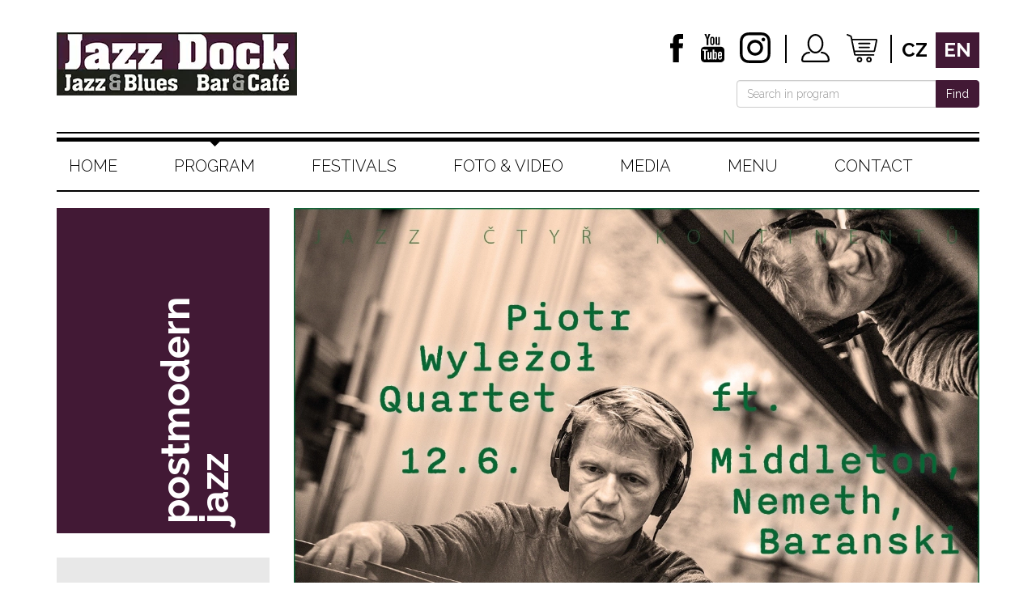

--- FILE ---
content_type: text/html; charset=UTF-8
request_url: https://www.jazzdock.cz/en/koncert/piotr-wylezol-quartet-1-1
body_size: 10549
content:
<!DOCTYPE html>
<html lang="en">
<head>
    <meta charset="utf-8">
    <meta http-equiv="X-UA-Compatible" content="IE=edge">
    <meta name="viewport" content="width=device-width, initial-scale=1, maximum-scale=1">
    <meta name="robots" content="index,follow">
    <meta name="generator" content="Tom Atom - https://www.tomatom.cz">
    <meta name="author" content="Jazz Dock">
    <meta name="apple-itunes-app" content="app-id=1661121190"/>
    <meta name="google-play-app" content="app-id=com.appsisto.jazzdock1"/>
    <meta name="viewport" content="width=device-width, initial-scale=1.0"/>
    <title>Piotr Wyleżoł Quartet | Koncert v Jazz Dock</title>
    <meta name="description"
          content="Concert Piotr Wyleżoł Quartet at Prague's Jazz Dock. Dates: 12.06.2024, 21:00"/>
                <meta property="og:image"
              content="https://www.jazzdock.cz/media/cache/middle/uploads/images/event/upoutavka-piotr-wylezol-quartet-12-6-2024-oprava-6610f4a7401bc798367150.webp">
                <meta property="og:locale" content="en"/>
        <meta property="og:type" content="website"/>
        <meta property="og:title" content="Piotr Wyleżoł Quartet | Koncert v Jazz Dock"/>
        <meta property="og:description" content="Concert Piotr Wyleżoł Quartet at Prague's Jazz Dock. Dates: 12.06.2024, 21:00"/>
        <meta property="og:url" content="https://www.jazzdock.cz/en/koncert/piotr-wylezol-quartet-1-1"/>
        <meta property="og:site_name" content="Jazz Dock"/>
        <link href="https://fonts.googleapis.com/css?family=Raleway:300,300i,400,400i,700,700i&amp;subset=latin-ext"
          rel="stylesheet">
            <link rel="stylesheet" href="https://maxcdn.bootstrapcdn.com/bootstrap/3.3.7/css/bootstrap.min.css">
        <link rel="stylesheet" href="https://cdnjs.cloudflare.com/ajax/libs/fancybox/3.1.25/jquery.fancybox.min.css">
        <link rel="stylesheet" href="https://cdnjs.cloudflare.com/ajax/libs/qtip2/3.0.3/jquery.qtip.min.css">
        <link rel="stylesheet" type="text/css" href="/css/frontend.css?v=6" media="screen">
        <link rel="stylesheet" type="text/css" href="/css/print.css?v=6" media="print">
        <link
                rel="stylesheet"
                href="https://res.cloudinary.com/dcejiykxi/raw/upload/v1724074064/smart-app-banner/smart-app-banner.css"
                type="text/css"
                media="screen"
        />
        <link
                rel="apple-touch-icon"
                href="https://res.cloudinary.com/dcejiykxi/image/upload/v1718011011/tmp-31-1718011010457.png"
        />
        <link
                rel="android-touch-icon"
                href="https://res.cloudinary.com/dcejiykxi/image/upload/v1718011011/tmp-31-1718011010457.png"
        />
        <!--[if lt IE 9]>
        <script src="https://oss.maxcdn.com/html5shiv/3.7.2/html5shiv.min.js"></script>
        <script src="https://oss.maxcdn.com/respond/1.4.2/respond.min.js"></script>
        <![endif]-->
        <link rel="icon" type="image/x-icon" href="/favicon.ico"/>
    <!-- Google Tag Manager -->
    <script>(function (w, d, s, l, i) {
            w[l] = w[l] || [];
            w[l].push({
                'gtm.start':
                    new Date().getTime(), event: 'gtm.js'
            });
            var f = d.getElementsByTagName(s)[0],
                j = d.createElement(s), dl = l != 'dataLayer' ? '&l=' + l : '';
            j.async = true;
            j.src =
                'https://www.googletagmanager.com/gtm.js?id=' + i + dl;
            f.parentNode.insertBefore(j, f);
        })(window, document, 'script', 'dataLayer', 'GTM-KWV4VQQ');</script>
    <!-- End Google Tag Manager -->
</head>
<body id="body-event_detail" class="en en_piotr-wylezol-quartet-1-1">
<noscript>
    <iframe src="https://www.googletagmanager.com/ns.html?id=GTM-KWV4VQQ" height="0" width="0"
            style="display:none;visibility:hidden"></iframe>
</noscript>



    
<div class="container">
    <div class="header">
        <div class="row">
            <div class="col-md-4">
                <a href="/en" class="logo"><img src="/images/logo.webp" class="img-responsive" alt="Jazz Dock | Jazz club in Prague"/></a>
            </div>
            <div class="col-md-8">
                <div class="top-icons">
                    <a href="https://www.facebook.com/jazzdock/" target="_blank" class="fb">
                                                    <img src="/images/fb.svg" alt="Facebook">
                                            </a>
                    <a href="https://www.youtube.com/channel/UCcubp6U8AHakk87ma8-YJrg" target="_blank" class="yt">
                                                    <img src="/images/yt.svg" alt="YouTube">
                                            </a>
                    <a href="https://www.instagram.com/jazzdock.cz/" target="_blank" class="ig">
                                                    <img src="/images/instagram.svg" alt="instagram">
                                            </a>
                                            <a href="/en/login" class="login">
                                                    <img src="/images/useracc.svg" alt="Sign in / Sign up">
                                                </a>
                                        
                    <a href="/en/kosik" id="basket-header-link" class="cart" data-error="If you are interested in more than 10 tickets, please contact Jazz Dock.">
                                                    <img src="/images/cart.svg" alt="Shopping cart">
                                                        
                    </a>

                    <div class="lang">
                                                    <a href="/cs/program" class="">cz</a>
                            <a href="/en/program" class="active">en</a>
                                            </div>
                </div>
                <div id="search-container">
                        <div class="input-group">
                            <input type="text" id="search-input" class="form-control" placeholder="Search in program">
                            <span class="input-group-btn">
                                <button class="btn btn-primary" type="button" id="search-btn">Find</button>
                              </span>
                        </div>
                </div>
            </div>
        </div>
    </div>
</div>

<script>
  const searchBtn = document.getElementById('search-btn')
  const searchInput = document.getElementById('search-input')
  const searchWeb = () => window.location.href = `/en/hledat/${searchInput.value}`

  searchBtn.onclick = () => searchWeb()
  searchInput.onkeydown = e => {
    if (e.keyCode === 13) { searchWeb() }
  }
</script>


    <div class="container">
    <nav class="navbar">
        <div class="navbar-header">
            <button type="button" class="navbar-toggle collapsed" data-toggle="collapse" data-target="#navbar-collapse"
                    aria-expanded="false">
                <span class="sr-only">Menu</span>
                <span class="icon-bar"></span>
                <span class="icon-bar"></span>
                <span class="icon-bar"></span>
            </button>
        </div>
        <div class="collapse navbar-collapse" id="navbar-collapse">
            <ul class="nav navbar-nav">
                <li><a href="/en">Home</a></li>
                <li class="active"><a
                            href="/en/program">Program</a></li>
                <li class="">
                    <a href="/en/festivaly">Festivals</a></li>
                <li class=""><a
                            href="/foto/en">Foto & video</a></li>
                <li class=""><a
                            href="/en/z-medii">Media</a></li>
                <li class=""><a
                            href="/en/menu">Menu</a></li>
                <li class=""><a
                            href="/en/kontakt">Contact</a></li>
            </ul>
        </div>
    </nav>
</div>
        
        <div class="container "
         data-packages='' itemscope itemtype="https://schema.org/Event">
        <div class="row">
            <div class="col-xs-12 col-sm-8 col-md-9 pull-right">
                <div class="program-detail">
                    <div class="photo">
                                                    <img src="https://www.jazzdock.cz/media/cache/big/uploads/images/event/upoutavka-piotr-wylezol-quartet-12-6-2024-oprava-6610f4a7401bc798367150.webp"
                                 class="img-responsive"
                                 title="Piotr Wyleżoł Quartet" alt="Piotr Wyleżoł Quartet" itemprop="image">
                                            </div>
                    <div class="text">
                        <h1 itemprop="name" content="Piotr Wyleżoł Quartet">Piotr Wyleżoł Quartet</h1>
                        <div class="program-item-date" itemprop="startDate"
                             content="2024-06-12CEST21:00:00+02:00">Wednesday 12/06/2024 from 21:00</div>

                        <div itemprop="description">
                            <p style="text-align:justify">The quartet consists of musicians with whom Piotr Wyleżoł has known and collaborated for many years. The artists entered the studio straight after their joint tour. They then managed to create a collective that breathes almost like one organism, intuitively sensing each other&#39;s intentions and operating with extraordinary freedom in exploring almost every musical whim. Even though it&#39;s a studio album, you can feel the &quot;live&quot; atmosphere. The music sounds spontaneous, as if it were another concert on the tour. This was exactly the leader&#39;s assumption. Create &quot;the real band&quot;, which would allow music to be free from any barriers based on the inventiveness, creativity and craftsmanship of individual musicians, but also on trust and similar sensitivity. At the same time, a kind of Dream Team was created - all members of the quartet are absolute virtuosos of their instruments and outstanding jazz musicians!</p>

<p style="text-align:justify">Piotr Wyleżoł &ndash; p; Andy Middleton &ndash; sax; Michał Barański &ndash; b; Ferenc Nemeth &ndash; dr.</p>

<p style="text-align:justify">Admission: in pre-sale for seating 600 CZK, for standing 300 CZK and at the venue on the day of the concert for seating 700 CZK, for standing 350 CZK.</p>
                        </div>

                        <link itemprop="eventAttendanceMode" href="https://schema.org/OnlineEventAttendanceMode"/>
                        <link itemprop="eventStatus" href="https://schema.org/EventScheduled"/>
                        <meta itemprop="endDate"
                              content="2024-06-12CEST23:00:00+02:00">

                        <meta itemprop="url" content="/en/koncert/piotr-wylezol-quartet-1-1">
                        <div itemprop="location" itemscope itemtype="http://schema.org/Place">
                            <meta itemprop="name" content="Jazz Dock">
                            <div class="address" itemprop="address" itemscope
                                 itemtype="http://schema.org/PostalAddress">
                                <meta itemprop="streetAddress" content="Janáčkovo nábřeží 2">
                                <meta itemprop="addressLocality" content="Praha 5">
                                <meta itemprop="addressRegion" content="CZ">
                                <meta itemprop="addressCountry" content="CZ">
                                <meta itemprop="postalCode" content="15000">
                            </div>
                        </div>
                        <div itemprop="organizer" itemscope itemtype="http://schema.org/Organization">
                            <meta itemprop="name" content="Jazz Dock">
                            <link itemprop="url" href="https://www.jazzdock.cz"/>
                            <div class="address" itemprop="address" itemscope
                                 itemtype="http://schema.org/PostalAddress">
                                <meta itemprop="streetAddress" content="Janáčkovo nábřeží 2">
                                <meta itemprop="addressLocality" content="Praha 5">
                                <meta itemprop="addressRegion" content="CZ">
                                <meta itemprop="addressCountry" content="CZ">
                                <meta itemprop="postalCode" content="15000">
                            </div>
                        </div>

                                                    <div itemprop="performer" itemscope="" itemtype="https://schema.org/MusicGroup">
                                <meta itemprop="name" content="Piotr Wyleżoł Quartet">
                                                                    <p>
                                        Band website:
                                        <a href="http://www.piotrwylezol.com" target="_blank"
                                           class="gold">www.piotrwylezol.com</a>
                                        <link itemprop="sameAs" href="http://www.piotrwylezol.com"/>
                                    </p>
                                                            </div>
                                            </div>
                </div>
            </div>
            <div class="col-xs-12 col-sm-4 col-md-3">
                <div class="purple-box">
                    <div class="rotate">
                                                    <span class="label-gender">postmodern jazz</span>
                                            </div>
                </div>
                <div class="left-box online-box">
                    <div class="wrap-booking">
                        <div class="online-vstupenka">On-line ticket</div>
                        <!-- buy -->
                        <div class="booking">
                            
                                                        <div class="clearfix"></div>
                        </div>
                        <!-- // buy -->
                    </div>

                                    </div>
            </div>
        </div>
        <div class="row">
            <div class="col-xs-12 col-sm-8 col-md-9 pull-right">
                                                            <div class="row">
                            <div class="col-md-12">
                                <h2 class="headline-line">VIDEA</h2>
                                <div class="video-list big-line">
                                    <div class="row">
                                                                                    <div class="col-md-4">
                                                <div class="small-item video-item" itemscope
                                                     itemtype="https://schema.org/VideoObject">
                                                    <div class="video-item-img">
                                                        <a data-fancybox href="https://www.youtube.com/embed/N9yagvNiaD4">
                                                            <img src="https://img.youtube.com/vi/N9yagvNiaD4/hqdefault.jpg" class="img-responsive"
                                                                 alt="&quot;My Polish Heart&quot;  by Piotr Wyleżoł TRIO">
                                                            <div class="video-item-icon camera"></div>
                                                        </a>
                                                    </div>
                                                    <a href="https://www.youtube.com/embed/N9yagvNiaD4" data-fancybox
                                                       class="video-item-black">
                                                        <p itemprop="name">&quot;My Polish Heart&quot;  by Piotr Wyleżoł TRIO</p>
                                                        <meta itemprop="description" content="&quot;My Polish Heart&quot;  by Piotr Wyleżoł TRIO">
                                                        <meta itemprop="contentUrl" content="https://www.youtube.com/embed/N9yagvNiaD4"/>
                                                        <meta itemprop="thumbnailUrl" content="https://img.youtube.com/vi/N9yagvNiaD4/hqdefault.jpg"/>
                                                        <meta itemprop="uploadDate"
                                                              content="2023-07-13CEST12:33:32+02:00"/>
                                                    </a>
                                                </div>
                                            </div>
                                                                                    <div class="col-md-4">
                                                <div class="small-item video-item" itemscope
                                                     itemtype="https://schema.org/VideoObject">
                                                    <div class="video-item-img">
                                                        <a data-fancybox href="https://www.youtube.com/embed/CH9YQwnXzvM">
                                                            <img src="https://img.youtube.com/vi/CH9YQwnXzvM/hqdefault.jpg" class="img-responsive"
                                                                 alt="Piotr Wyleżoł Trio at Ronnie Scott&#039;s plays &quot;Skippy&quot;  (Thelonious Monk)">
                                                            <div class="video-item-icon camera"></div>
                                                        </a>
                                                    </div>
                                                    <a href="https://www.youtube.com/embed/CH9YQwnXzvM" data-fancybox
                                                       class="video-item-black">
                                                        <p itemprop="name">Piotr Wyleżoł Trio at Ronnie Scott&#039;s plays &quot;Skippy&quot;  (Thelonious Monk)</p>
                                                        <meta itemprop="description" content="Piotr Wyleżoł Trio at Ronnie Scott&#039;s plays &quot;Skippy&quot;  (Thelonious Monk)">
                                                        <meta itemprop="contentUrl" content="https://www.youtube.com/embed/CH9YQwnXzvM"/>
                                                        <meta itemprop="thumbnailUrl" content="https://img.youtube.com/vi/CH9YQwnXzvM/hqdefault.jpg"/>
                                                        <meta itemprop="uploadDate"
                                                              content="2023-07-13CEST12:33:33+02:00"/>
                                                    </a>
                                                </div>
                                            </div>
                                                                                    <div class="col-md-4">
                                                <div class="small-item video-item" itemscope
                                                     itemtype="https://schema.org/VideoObject">
                                                    <div class="video-item-img">
                                                        <a data-fancybox href="https://www.youtube.com/embed/KjGezlFT0UI">
                                                            <img src="https://img.youtube.com/vi/KjGezlFT0UI/hqdefault.jpg" class="img-responsive"
                                                                 alt="Piotr Wyleżoł Trio - &quot;Nicholas Patu&quot;">
                                                            <div class="video-item-icon camera"></div>
                                                        </a>
                                                    </div>
                                                    <a href="https://www.youtube.com/embed/KjGezlFT0UI" data-fancybox
                                                       class="video-item-black">
                                                        <p itemprop="name">Piotr Wyleżoł Trio - &quot;Nicholas Patu&quot;</p>
                                                        <meta itemprop="description" content="Piotr Wyleżoł Trio - &quot;Nicholas Patu&quot;">
                                                        <meta itemprop="contentUrl" content="https://www.youtube.com/embed/KjGezlFT0UI"/>
                                                        <meta itemprop="thumbnailUrl" content="https://img.youtube.com/vi/KjGezlFT0UI/hqdefault.jpg"/>
                                                        <meta itemprop="uploadDate"
                                                              content="2023-07-13CEST12:33:33+02:00"/>
                                                    </a>
                                                </div>
                                            </div>
                                                                                    <div class="col-md-4">
                                                <div class="small-item video-item" itemscope
                                                     itemtype="https://schema.org/VideoObject">
                                                    <div class="video-item-img">
                                                        <a data-fancybox href="https://www.youtube.com/embed/mIEYam4gD80">
                                                            <img src="https://img.youtube.com/vi/mIEYam4gD80/maxresdefault.jpg" class="img-responsive"
                                                                 alt="Piotr Wyleżoł Quartet feat  Dayna Stephens  &quot;No Stamp Required&quot; (by J. Muniak)">
                                                            <div class="video-item-icon camera"></div>
                                                        </a>
                                                    </div>
                                                    <a href="https://www.youtube.com/embed/mIEYam4gD80" data-fancybox
                                                       class="video-item-black">
                                                        <p itemprop="name">Piotr Wyleżoł Quartet feat  Dayna Stephens  &quot;No Stamp Required&quot; (by J. Muniak)</p>
                                                        <meta itemprop="description" content="Piotr Wyleżoł Quartet feat  Dayna Stephens  &quot;No Stamp Required&quot; (by J. Muniak)">
                                                        <meta itemprop="contentUrl" content="https://www.youtube.com/embed/mIEYam4gD80"/>
                                                        <meta itemprop="thumbnailUrl" content="https://img.youtube.com/vi/mIEYam4gD80/maxresdefault.jpg"/>
                                                        <meta itemprop="uploadDate"
                                                              content="2023-07-13CEST12:33:34+02:00"/>
                                                    </a>
                                                </div>
                                            </div>
                                                                                    <div class="col-md-4">
                                                <div class="small-item video-item" itemscope
                                                     itemtype="https://schema.org/VideoObject">
                                                    <div class="video-item-img">
                                                        <a data-fancybox href="https://www.youtube.com/embed/uFb7bHFnAY0">
                                                            <img src="https://img.youtube.com/vi/uFb7bHFnAY0/hqdefault.jpg" class="img-responsive"
                                                                 alt="&quot;Double Exposure&quot; Piotr Wyleżoł Trio">
                                                            <div class="video-item-icon camera"></div>
                                                        </a>
                                                    </div>
                                                    <a href="https://www.youtube.com/embed/uFb7bHFnAY0" data-fancybox
                                                       class="video-item-black">
                                                        <p itemprop="name">&quot;Double Exposure&quot; Piotr Wyleżoł Trio</p>
                                                        <meta itemprop="description" content="&quot;Double Exposure&quot; Piotr Wyleżoł Trio">
                                                        <meta itemprop="contentUrl" content="https://www.youtube.com/embed/uFb7bHFnAY0"/>
                                                        <meta itemprop="thumbnailUrl" content="https://img.youtube.com/vi/uFb7bHFnAY0/hqdefault.jpg"/>
                                                        <meta itemprop="uploadDate"
                                                              content="2023-07-13CEST12:33:34+02:00"/>
                                                    </a>
                                                </div>
                                            </div>
                                                                                    <div class="col-md-4">
                                                <div class="small-item video-item" itemscope
                                                     itemtype="https://schema.org/VideoObject">
                                                    <div class="video-item-img">
                                                        <a data-fancybox href="https://www.youtube.com/watch?v=Dcl0kjd_dwU&amp;ab_channel=piotrwyle%C5%BCo%C5%82">
                                                            <img src="https://img.youtube.com/vi/Dcl0kjd_dwU/maxresdefault.jpg" class="img-responsive"
                                                                 alt="Piotr Wyleżoł &quot;I Love Music&quot; album trailer">
                                                            <div class="video-item-icon camera"></div>
                                                        </a>
                                                    </div>
                                                    <a href="https://www.youtube.com/watch?v=Dcl0kjd_dwU&amp;ab_channel=piotrwyle%C5%BCo%C5%82" data-fancybox
                                                       class="video-item-black">
                                                        <p itemprop="name">Piotr Wyleżoł &quot;I Love Music&quot; album trailer</p>
                                                        <meta itemprop="description" content="Piotr Wyleżoł &quot;I Love Music&quot; album trailer">
                                                        <meta itemprop="contentUrl" content="https://www.youtube.com/watch?v=Dcl0kjd_dwU&amp;ab_channel=piotrwyle%C5%BCo%C5%82"/>
                                                        <meta itemprop="thumbnailUrl" content="https://img.youtube.com/vi/Dcl0kjd_dwU/maxresdefault.jpg"/>
                                                        <meta itemprop="uploadDate"
                                                              content="2024-04-03CEST13:07:03+02:00"/>
                                                    </a>
                                                </div>
                                            </div>
                                                                            </div>
                                </div>
                            </div>
                        </div>
                                                    <div class="row">
                    <div class="col-md-12">
                        <div class="share-menu clearfix">
                            <span>share to friends:</span>
                            <a href="https://www.facebook.com/sharer/sharer.php?u=https://www.jazzdock.cz/en/koncert/piotr-wylezol-quartet-1-1"
                               target="_blank"><img src="/images/fb.svg" alt="Facebook"/></a>
                            <a href="https://twitter.com/home?status=Piotr%20Wyleżoł%20Quartet%20in%20%23jazzdock%20https://www.jazzdock.cz/en/koncert/piotr-wylezol-quartet-1-1"
                               target="_blank"><img src="/images/tw.svg" alt="Twitter"/></a>
                            <!--
                        <a href="https://www.linkedin.com/shareArticle?mini=true&amp;url=https://www.jazzdock.cz/en/koncert/piotr-wylezol-quartet-1-1&amp;title=Piotr%20Wyleżoł%20Quartet&amp;summary=&amp;source=" target="_blank"><img src="/images/in.svg" alt="LinkedIn" /></a>
                        -->
                        </div>
                    </div>
                </div>
                <div class="row">
                    <div class="grant-menu">
                        <div class="col-xs-2">
                            <a href="https://www.praha.eu/web/praha"
                               target="_blank"><img src="/images/prague.png" alt="Prague"
                                                    width="150"/></a>
                        </div>
                        <div class="col-xs-10">
                            <span><span class="atomline" id="event_detail_grant">The year-round operation of the club is supported by a grant from the City of Prague.</span></span>
                        </div>
                    </div>
                </div>
            </div>
        </div>
    </div>


    
<div class="footer">
    <div class="container">
        <div class="row">
            <div class="col-md-12">
                <div class="footer-headline clearfix">
                    <span>Looking for suitable venues for your events?</span>
                    <a href="/en/akce" class="btn-link purple">more info                        &gt;&gt;</a>
                </div>
            </div>
        </div>
        <div class="row">
            <div class="col-md-4 footer-menu">
                <ul>
                    <li><a href="/en/program">Program</a></li>
                    <li><a href="/en/vstupenky">Tickets</a></li>
                    <li><a href="/en/festivaly">Festivals</a></li>
                    <li><a href="/foto/en">Foto & video</a></li>
                    <li><a href="/en/z-medii">Media</a></li>
                    <li><a href="/en/menu">Menu</a></li>
                    <li><a href="/en/kontakt">Contact</a></li>

                                                                                            <li><a href="/en/text/links">Partners</a></li>
                                                                                                <li><a href="/en/text/vop">General terms and conditions</a></li>
                                                                                                <li><a href="/en/text/vouchers">VOUCHERS</a></li>
                                                                                                <li><a href="/en/text/jazz-dock-orchestra-cd">JAZZ DOCK ORCHESTRA CD</a></li>
                                                            </ul>
            </div>
            <div class="col-sm-6 col-md-4 footer-mapa">
                <a target="_blank"
                   href="https://www.google.cz/maps/place/JazzDock/@50.0778782,14.4099531,18z/data=!4m5!3m4!1s0x0:0x4784f570148075bb!8m2!3d50.0773861!4d14.4084999?hl=en"><img
                            src="/images/footer_mapa.webp" alt="Map" class="img-responsive"/></a>
            </div>
            <div class="col-sm-6 col-md-4 text-right footer-last">
                <div class="footer-kontakt clearfix">
                    <p>Stay in touch with us</p>
                    <form action="https://app.smartemailing.cz/public/web-forms/subscribe/10913-iltmwi8pj0j5dfopy67p291i78aodhvatb92zdtcsf52wionj9uiwjpu5ggqlw057wki6ws12py3o2yo0fy0bgsfn5qem6iwu0i5?html=1&amp;minimalConfiguration=1" method="post" id="se-webform-55" class="se-webform se-init-target">
		<button type="submit">&gt;&gt;</button>	
		<input type="text" name="df_emailaddress" id="frm-webFormRendererNew-webForm-df_emailaddress" required data-nette-rules='[{"op":":filled","msg":"Please fill your e-mail"},{"op":":email","msg":"Please fill your e-mail"}]' placeholder="Your e-mail">
		<input type="hidden" name="referrer" id="se-ref-field-id" value="">
		<input type="hidden" name="do" value="webFormRendererNew-webForm-submit">

<!--[if IE]><input type=IEbug disabled style="display:none"><![endif]-->
</form>




<script type="text/javascript">
	var Nette=Nette||{};Nette.addEvent=function(e,t,n){var r=e["on"+t];e["on"+t]=function(){return"function"==typeof r&&r.apply(e,arguments)===!1?!1:n.apply(e,arguments)}},Nette.getValue=function(e){var t,n;if(e){if(e.nodeName){if("select"===e.nodeName.toLowerCase()){var r=e.selectedIndex,a=e.options,l=[];if(0>r)return null;if("select-one"===e.type)return a[r].value;for(t=0,n=a.length;n>t;t++)a[t].selected&&l.push(a[t].value);return l}return"checkbox"===e.type?e.checked:"radio"===e.type?Nette.getValue(e.form.elements[e.name].nodeName?[e]:e.form.elements[e.name]):"file"===e.type?e.files||e.value:e.value.replace("\r","").replace(/^\s+|\s+$/g,"")}for(t=0,n=e.length;n>t;t++)if(e[t].checked)return e[t].value;return null}return null},Nette.validateControl=function(e,t,n){t=t||Nette.parseJSON(e.getAttribute("data-nette-rules"));for(var r=0,a=t.length;a>r;r++){var l=t[r],o=l.op.match(/(~)?([^?]+)/);l.neg=o[1],l.op=o[2],l.condition=!!l.rules;var u=l.control?e.form.elements[l.control]:e,i=Nette.validateRule(u,l.op,l.arg);if(null!==i)if(l.neg&&(i=!i),l.condition&&i){if(!Nette.validateControl(e,l.rules,n))return!1}else if(!l.condition&&!i){if(u.disabled)continue;if(!n){var s=Nette.isArray(l.arg)?l.arg:[l.arg],c=l.msg.replace(/%(value|\d+)/g,function(t,n){return Nette.getValue("value"===n?u:e.form.elements[s[n].control])});Nette.addError(u,c)}return!1}}return e.className=e.className.replace("parsley-error",""),!0},Nette.validateForm=function(e){var t=e.form||e,n=!1;if(t["nette-submittedBy"]&&null!==t["nette-submittedBy"].getAttribute("formnovalidate")){var r=Nette.parseJSON(t["nette-submittedBy"].getAttribute("data-nette-validation-scope"));if(!r.length)return!0;n=new RegExp("^("+r.join("-|")+"-)")}for(var a=0;a<t.elements.length;a++){var l=t.elements[a];if(!(!(l.nodeName.toLowerCase()in{input:1,select:1,textarea:1})||l.type in{hidden:1,submit:1,image:1,reset:1}||n&&!l.name.replace(/]\[|\[|]|$/g,"-").match(n)||l.disabled||l.readonly||Nette.validateControl(l)))return!1}return!0},Nette.addError=function(e,t){e.focus&&e.focus(),t&&(alert(t),e.className=e.className+" parsley-error",e.focus())},Nette.validateRule=function(e,t,n){var r=Nette.getValue(e);e.getAttribute&&r===e.getAttribute("data-nette-empty-value")&&(r=""),":"===t.charAt(0)&&(t=t.substr(1)),t=t.replace("::","_"),t=t.replace(/\\/g,"");for(var a=Nette.isArray(n)?n.slice(0):[n],l=0,o=a.length;o>l;l++)a[l]&&a[l].control&&(a[l]=Nette.getValue(e.form.elements[a[l].control]));return Nette.validators[t]?Nette.validators[t](e,Nette.isArray(n)?a:a[0],r):null},Nette.validators={filled:function(e,t,n){return""!==n&&n!==!1&&null!==n},blank:function(e,t,n){return!Nette.validators.filled(e,t,n)},valid:function(e){return Nette.validateControl(e,null,!0)},equal:function(e,t,n){if(void 0===t)return null;t=Nette.isArray(t)?t:[t];for(var r=0,a=t.length;a>r;r++)if(n==t[r])return!0;return!1},notEqual:function(e,t,n){return void 0===t?null:!Nette.validators.equal(e,t,n)},minLength:function(e,t,n){return n.length>=t},maxLength:function(e,t,n){return n.length<=t},length:function(e,t,n){return t=Nette.isArray(t)?t:[t,t],(null===t[0]||n.length>=t[0])&&(null===t[1]||n.length<=t[1])},email:function(e,t,n){return/^("([ !\x23-\x5B\x5D-\x7E]*|\\[ -~])+"|[-a-z0-9!#$%&'*+\/=?^_`{|}~]+(\.[-a-z0-9!#$%&'*+\/=?^_`{|}~]+)*)@([0-9a-z\u00C0-\u02FF\u0370-\u1EFF]([-0-9a-z\u00C0-\u02FF\u0370-\u1EFF]{0,61}[0-9a-z\u00C0-\u02FF\u0370-\u1EFF])?\.)+[a-z\u00C0-\u02FF\u0370-\u1EFF][-0-9a-z\u00C0-\u02FF\u0370-\u1EFF]{0,17}[a-z\u00C0-\u02FF\u0370-\u1EFF]$/i.test(n)},url:function(e,t,n){return/^(https?:\/\/|(?=.*\.))([0-9a-z\u00C0-\u02FF\u0370-\u1EFF](([-0-9a-z\u00C0-\u02FF\u0370-\u1EFF]{0,61}[0-9a-z\u00C0-\u02FF\u0370-\u1EFF])?\.)*[a-z\u00C0-\u02FF\u0370-\u1EFF][-0-9a-z\u00C0-\u02FF\u0370-\u1EFF]{0,17}[a-z\u00C0-\u02FF\u0370-\u1EFF]|\d{1,3}\.\d{1,3}\.\d{1,3}\.\d{1,3}|\[[0-9a-f:]{3,39}\])(:\d{1,5})?(\/\S*)?$/i.test(n)},regexp:function(e,t,n){var r="string"==typeof t?t.match(/^\/(.*)\/([imu]*)$/):!1;if(r)try{return new RegExp(r[1],r[2].replace("u","")).test(n)}catch(a){}},pattern:function(e,t,n){try{return"string"==typeof t?new RegExp("^("+t+")$").test(n):null}catch(r){}},integer:function(e,t,n){return/^-?[0-9]+$/.test(n)},"float":function(e,t,n){return/^-?[0-9]*[.,]?[0-9]+$/.test(n)},range:function(e,t,n){return Nette.isArray(t)?(null===t[0]||parseFloat(n)>=t[0])&&(null===t[1]||parseFloat(n)<=t[1]):null},submitted:function(e){return e.form["nette-submittedBy"]===e},fileSize:function(e,t,n){if(window.FileList)for(var r=0;r<n.length;r++)if(n[r].size>t)return!1;return!0}},Nette.toggleForm=function(e,t){var n;for(Nette.toggles={},n=0;n<e.elements.length;n++)e.elements[n].nodeName.toLowerCase()in{input:1,select:1,textarea:1,button:1}&&Nette.toggleControl(e.elements[n],null,null,t);for(n in Nette.toggles)Nette.toggle(n,Nette.toggles[n])},Nette.toggleControl=function(e,t,n,r){t=t||Nette.parseJSON(e.getAttribute("data-nette-rules"));for(var a=!1,l=Object.prototype.hasOwnProperty,o=function(){Nette.toggleForm(e.form)},u=0,i=t.length;i>u;u++){var s=t[u],c=s.op.match(/(~)?([^?]+)/);if(s.neg=c[1],s.op=c[2],s.condition=!!s.rules,s.condition){var g=s.control?e.form.elements[s.control]:e,f=n;if(f!==!1){if(f=Nette.validateRule(g,s.op,s.arg),null===f)continue;s.neg&&(f=!f)}if(Nette.toggleControl(e,s.rules,f,r)||s.toggle){if(a=!0,r)if(g.nodeName)"select"===g.nodeName.toLowerCase()?Nette.addEvent(g,"change",o):Nette.addEvent(g,"click",o);else for(var d=0;d<g.length;d++)Nette.addEvent(g[d],"click",o);for(var N in s.toggle||[])l.call(s.toggle,N)&&(Nette.toggles[N]=Nette.toggles[N]||f&&s.toggle[N])}}}return a},Nette.parseJSON=function(s){return s=s||"[]","{op"===s.substr(0,3)?eval("["+s+"]"):window.JSON&&window.JSON.parse?JSON.parse(s):eval(s)},Nette.toggle=function(e,t){var n=document.getElementById(e);n&&(n.style.display=t?"":"none")},Nette.initForm=function(e){e.noValidate="novalidate",Nette.addEvent(e,"submit",function(t){return Nette.validateForm(e)?void 0:(t&&t.stopPropagation?t.stopPropagation():window.event&&(event.cancelBubble=!0),!1)}),Nette.addEvent(e,"click",function(t){t=t||event;var n=t.target||t.srcElement;e["nette-submittedBy"]=n.type in{submit:1,image:1}?n:null}),Nette.toggleForm(e,!0)},Nette.isArray=function(e){return"[object Array]"===Object.prototype.toString.call(e)},Nette.webalize=function(e){e=e.toLowerCase();var t,n,r="";for(t=0;t<e.length;t++)n=Nette.webalizeTable[e.charAt(t)],r+=n?n:e.charAt(t);return r.replace(/[^a-z0-9]+/g,"-").replace(/^-|-$/g,"")},Nette.webalizeTable={"á":"a","č":"c","ď":"d","é":"e","ě":"e","í":"i","ň":"n","ó":"o","ř":"r","š":"s","ť":"t","ú":"u","ů":"u","ý":"y","ž":"z"},Nette.getValuePrototype=Nette.getValue,Nette.getValue=function(e){if(e&&e.nodeName&&"input"==e.nodeName.toLowerCase()&&e.name.match(/\[\]$/)){for(var t=[],n=0;n<e.form.elements.length;n++){var r=e.form.elements[n];"input"==r.nodeName.toLowerCase()&&r.name==e.name&&r.checked&&t.push(r.value)}return 0==t.length?null:t}return Nette.getValuePrototype(e)},window.Nette=Nette;var bind=function(a,b){return function(){return a.apply(b,arguments)}},slice=[].slice;+function(a){return"undefined"==typeof a.prototype.trim?a.prototype.trim=function(){return this.replace(/^\s+|\s+$/g,"")}:void 0}(String),+function(a,b){var c,d,e,f,g;a=a||"docReady",b=b||window,f=[],e=!1,d=!1,c=function(){var a;if(!e){for(e=!0,a=0;a<f.length;)f[a].fn.call(window,f[a].ctx),a++;f=[]}},g=function(){"complete"===document.readyState&&c()},b[a]=function(a,b){return e?void setTimeout(function(){a(b)},1):(f.push({fn:a,ctx:b}),void("complete"===document.readyState||!document.attachEvent&&"interactive"===document.readyState?setTimeout(c,1):d||(document.addEventListener?(document.addEventListener("DOMContentLoaded",c,!1),window.addEventListener("load",c,!1)):(document.attachEvent("onreadystatechange",g),window.attachEvent("onload",c)),d=!0)))}}("docReady",window),+function(){var a;return a=function(){function a(a){this.options=a,this.sendTrackRequest=bind(this.sendTrackRequest,this),this.initNetteForm=bind(this.initNetteForm,this),this.initReferrerField=bind(this.initReferrerField,this),this.log=bind(this.log,this),this.trackSent=!1,this.webFormElem=document.getElementById(this.options.elementId),this.trackUrl=this.options.trackUrl,this.log("Initialized as: ",this.webFormElem,this.trackUrl,this.options)}return a.prototype.log=function(){var a,b,c,d,e;if(d=1<=arguments.length?slice.call(arguments,0):[],"undefined"!=typeof console){for(e=[],a=0,b=d.length;b>a;a++)c=d[a],e.push(console.log(c));return e}},a.prototype.init=function(){return this.webFormElem?(this.log("SE -> init"),window.setTimeout(this.sendTrackRequest,500),this.initNetteForm(),this.initReferrerField()):this.log("SE - WebForm - no element is set!")},a.prototype.initReferrerField=function(){var a;return a=document.getElementById(this.options.refFieldId),""===a.value?a.value=document.URL:void 0},a.prototype.initNetteForm=function(){if(this.webFormElem)return Nette.initForm(this.webFormElem);throw new Error("SE - WebForm - no form to be initialized")},a.prototype.sendTrackRequest=function(){var a,b;if(!this.trackSent)return b=new XMLHttpRequest,b.open("GET",this.trackUrl,!0),a=this,b.onreadystatechange=function(){return 4===this.readyState?this.status>=200&&this.status<400?(a.trackSent=!0,a.log("Track request delivered...")):a.log("Track request failed..."):void 0},b.send(),this.log("Sending track request to: "+this.trackUrl)},a}(),"undefined"==typeof window.se&&(window.se={}),window.se.WebForm=a}();
	+(function() {
	  var e;
	  try {
		 return docReady(function() {
			var WebForm, config, wf;
			if(typeof window.se.WebForm === "undefined"){
				throw new Error("SE - WebForm object isnt exported to window.se.WebForm!");
			}
			WebForm = window.se.WebForm;
			config = {
			  elementId: "se-webform-55",
			  refFieldId: "se-ref-field-id",
			  trackUrl: "https:\/\/app.smartemailing.cz\/public\/web-forms\/subscribe\/10913-iltmwi8pj0j5dfopy67p291i78aodhvatb92zdtcsf52wionj9uiwjpu5ggqlw057wki6ws12py3o2yo0fy0bgsfn5qem6iwu0i5?html=1&minimalConfiguration=1" + "&trackOnly=1"
			};
			wf = new WebForm(config);
			wf.init();
			window.se.webforms = window.se.webforms || [];
			window.se.webforms.push(wf);
		 });
	  } catch (_error) {
		 e = _error;
		 if (typeof console !== "undefined" && console !== null) {
			return console.log(e);
		 }
	  }
	})();
</script>

                </div>
                <div class="footer-apps clearfix">
                    <p>Download our mobile app</p>
                    <a href="https://play.google.com/store/apps/details?id=com.appsisto.jazzdock1" target="_blank"
                       title="Google Play">
                        <img src="/images/googlePlay.webp" alt="Google Play" width="150px">
                    </a>
                    <a href="https://apps.apple.com/cz/app/jazz-dock/id1661121190?l=cs" target="_blank"
                       title="App Store">
                        <img src="/images/appStore.webp" alt="App Store" width="150px">
                    </a>
                </div>
                <div class="footer-social clearfix">
                    <a href="https://www.instagram.com/jazzdock.cz/" target="_blank" class="ig_bot"><img
                                src="/images/instagram_bot.svg" alt="instagram"></a>
                    <a href="https://www.youtube.com/channel/UCcubp6U8AHakk87ma8-YJrg" target="_blank" class=""><img
                                src="/images/yt_bot.svg" alt="YouTube"/></a>
                    <a href="https://www.facebook.com/jazzdock/" target="_blank" class=""><img
                                src="/images/fb_bot.svg" alt="Facebook"/></a>
                </div>
                <div class="footer-logo clearfix"><a href="/en"><img
                                src="/images/logo_bot.webp" alt="JazzDock" class="img-responsive"/></a>
                </div>
                <div class="clearfix"></div>
                <div class="footer-bot clearfix">
                    <p>
                        Copyright &copy; 2026 KENTAUR MEDIA s.r.o.
                        <br><br>
                                                    <a href="https://www.tomatom.cz/en/" title="Webdesign studio Prague">Webdesign by Tom
                                Atom</a>
                                            </p>
                </div>
            </div>
        </div>
    </div>
</div>

    <script type="text/javascript" src="https://ajax.googleapis.com/ajax/libs/jquery/1.11.3/jquery.min.js"></script>
    <script type="text/javascript" src="https://maxcdn.bootstrapcdn.com/bootstrap/3.3.7/js/bootstrap.min.js"></script>
    <script type="text/javascript"
            src="https://cdnjs.cloudflare.com/ajax/libs/fancybox/3.1.25/jquery.fancybox.min.js"></script>
    <script type="text/javascript" src="https://cdnjs.cloudflare.com/ajax/libs/qtip2/3.0.3/jquery.qtip.min.js"></script>
    <script type="text/javascript" src="/js/jazzdock.js?v=6"></script>
    <script src="https://partners.goout.net/cz-prague/jazzdockcz.js"></script>
    <script
            type="text/javascript"
            src="https://res.cloudinary.com/dcejiykxi/raw/upload/v1719925041/smart-app-banner/smart-app-banner.js"
    ></script>
    <script type="text/javascript">
        new SmartBanner({
            daysHidden: 15, // days to hide banner after close button is clicked (defaults to 15)
            daysReminder: 90, // days to hide banner after "VIEW" button is clicked (defaults to 90)
            appStoreLanguage: "cz", // language code for the App Store (defaults to user's browser language)
            title: "JAZZ DOCK",
            author: "AppSisto",
            button: "Otevřít",
            store: {
                ios: "On the App Store",
                android: "In Google Play",
            },
            price: {
                ios: "",
                android: "",
            },
            // , theme: '' // put platform type ('ios', 'android', etc.) here to force single theme on all device
            icon: "https://res.cloudinary.com/dcejiykxi/image/upload/v1718011011/tmp-31-1718011010457.png"  // full path to icon image if not using website icon image
            //force: "ios", // Uncomment for platform emulation
        });
    </script>
        

        
<div id="fb-root"></div>
<script>(function(d, s, id) {
  var js, fjs = d.getElementsByTagName(s)[0];
  if (d.getElementById(id)) return;
  js = d.createElement(s); js.id = id;
  js.src = "//connect.facebook.net/cs_CZ/sdk.js#xfbml=1&version=v2.5&appId=659551247507981";
  fjs.parentNode.insertBefore(js, fjs);
}(document, 'script', 'facebook-jssdk'));</script>



<!-- Your Plugin chatu code -->
<div id="fb-customer-chat" class="fb-customerchat">
</div>

<script>
  var chatbox = document.getElementById('fb-customer-chat');
  chatbox.setAttribute("page_id", "111990803243");
  chatbox.setAttribute("attribution", "biz_inbox");

  window.fbAsyncInit = function() {
    FB.init({
      xfbml            : true,
      version          : 'v11.0'
    });
  };

  (function(d, s, id) {
    var js, fjs = d.getElementsByTagName(s)[0];
    if (d.getElementById(id)) return;
    js = d.createElement(s); js.id = id;
    js.src = 'https://connect.facebook.net/cs_CZ/sdk/xfbml.customerchat.js';
    fjs.parentNode.insertBefore(js, fjs);
  }(document, 'script', 'facebook-jssdk'));
</script>

</body>
</html>


--- FILE ---
content_type: image/svg+xml
request_url: https://www.jazzdock.cz/images/tw.svg
body_size: 269
content:
<svg xmlns="http://www.w3.org/2000/svg" xmlns:xlink="http://www.w3.org/1999/xlink" width="24" height="32" viewBox="0 0 24 32"><defs><path id="a" d="M849.2 2024.1h-6.93c-.96 0-1.78-.35-2.46-1.03a3.4 3.4 0 0 1-1-2.5v-2.48h9.88c.89 0 1.66-.33 2.3-.97a3.2 3.2 0 0 0 .95-2.32c0-.9-.32-1.68-.96-2.33a3.14 3.14 0 0 0-2.3-.96h-9.88v-5.15c0-.98-.34-1.8-1.03-2.5a3.32 3.32 0 0 0-2.46-1.05 3.4 3.4 0 0 0-2.5 1.03 3.43 3.43 0 0 0-1.02 2.52v14.22c0 2.92 1.02 5.42 3.07 7.5a10.04 10.04 0 0 0 7.41 3.1h6.94c.96 0 1.8-.34 2.48-1.04a3.42 3.42 0 0 0 1.03-2.5c0-.97-.34-1.8-1.03-2.5a3.37 3.37 0 0 0-2.48-1.05z"/></defs><g transform="translate(-830 -2001)"><use xlink:href="#a"/></g></svg>

--- FILE ---
content_type: image/svg+xml
request_url: https://www.jazzdock.cz/images/fb_bot.svg
body_size: 206
content:
<svg xmlns="http://www.w3.org/2000/svg" xmlns:xlink="http://www.w3.org/1999/xlink" width="20" height="39" viewBox="0 0 20 39"><defs><path id="a" d="M1542.65 2917.47v-3.02c0-.45.02-.8.06-1.05.04-.25.13-.5.28-.73.15-.24.38-.41.7-.5.33-.1.77-.14 1.31-.14h2.96V2906h-4.73c-2.74 0-4.7.66-5.9 1.98-1.2 1.33-1.79 3.28-1.79 5.85v3.64H1532v6.03h3.54v17.5h7.1v-17.5h4.74l.62-6.03z"/></defs><g transform="translate(-1530 -2904)"><use fill="#404040" xlink:href="#a"/></g></svg>

--- FILE ---
content_type: image/svg+xml
request_url: https://www.jazzdock.cz/images/wallet.svg
body_size: 490
content:
<svg xmlns="http://www.w3.org/2000/svg" xmlns:xlink="http://www.w3.org/1999/xlink" width="46" height="43" viewBox="0 0 46 43"><defs><path id="a" d="M401.63 758.94a2.6 2.6 0 0 1 2.62 2.58 2.6 2.6 0 0 1-2.62 2.58 2.6 2.6 0 0 1-2.63-2.58 2.6 2.6 0 0 1 2.63-2.58zm14.43 9.03v1.93c0 3.92-3.24 7.1-7.22 7.1h-23.62a7.17 7.17 0 0 1-7.22-7.1v-25.8c0-3.92 3.24-7.1 7.22-7.1h26.9a3.9 3.9 0 0 1 3.94 3.87v11.61a9.58 9.58 0 0 1 0 15.49zm-35.43-23.87c0 1.22.5 2.33 1.3 3.15v-5.09c0-.71.6-1.29 1.32-1.29h27.56c.73 0 1.31.58 1.31 1.3v6.44c.47 0 .9.1 1.32.24v-7.98a1.3 1.3 0 0 0-1.31-1.29h-26.91a4.55 4.55 0 0 0-4.6 4.52zm30.18-1.94h-27.56v1.3h27.56zm-27.56 2.58v1.3h27.56v-1.3zm0 2.58v.84c.6.28 1.26.45 1.97.45h25.6v-1.29zm30.19 20.65h-11.81a6.5 6.5 0 0 1-6.57-6.45 6.5 6.5 0 0 1 6.57-6.46h11.8v-2.58a1.3 1.3 0 0 0-1.3-1.29h-26.91a7.26 7.26 0 0 1-4.6-1.62v20.33c0 2.5 2.06 4.52 4.6 4.52h23.62c2.54 0 4.6-2.02 4.6-4.52zm3.94-7.74c0-1.59-.52-3.08-1.47-4.3 0 .03-.03.05-.04.08-.09.21-.2.42-.33.6a2.72 2.72 0 0 1-2.1 1.03h-11.81a3.9 3.9 0 0 0-3.94 3.88 3.9 3.9 0 0 0 3.94 3.87h13.48a6.98 6.98 0 0 0 2.27-5.16z"/></defs><g transform="translate(-377 -735)"><use fill="#421935" xlink:href="#a"/></g></svg>

--- FILE ---
content_type: image/svg+xml
request_url: https://www.jazzdock.cz/images/yt.svg
body_size: 827
content:
<svg xmlns="http://www.w3.org/2000/svg" xmlns:xlink="http://www.w3.org/1999/xlink" width="32" height="38" viewBox="0 0 32 38"><defs><path id="a" d="M1339.53 89.6h-1.91V88.5c0-.5.41-.9.9-.9h.13c.5 0 .9.4.9.9zm-6.28-1.66v5.42c0 .4-.4.73-.88.73-.49 0-.88-.33-.88-.73v-5.42c0-.4.4-.73.88-.73s.88.33.88.73zm10.75-3.77V94.5c0 2.47-2.14 4.5-4.74 4.5h-19.52a4.64 4.64 0 0 1-4.74-4.5V84.17c0-2.47 2.13-4.5 4.74-4.5h19.52c2.6 0 4.74 2.03 4.74 4.5zm-22.95 11.45V84.74h2.41v-1.6l-6.44-.02v1.59h2v10.9zm5.23-9.26v5.81c0 .84.05 1.26 0 1.4-.17.46-.9.94-1.2.06-.04-.16 0-.62 0-1.42v-5.85h-2.01v5.76c0 .88-.01 1.54.01 1.84.05.53.03 1.14.52 1.5.9.65 2.65-.1 3.08-1.05v1.2h1.62v-9.25zm8.47 6.65v-4.83c0-1.84-1.38-2.94-3.24-1.45v-3.6h-2l-.01 12.4 1.65-.02.15-.77c2.12 1.95 3.45.62 3.45-1.73zm6.3-.64l-1.5.01v1.06c0 .45-.38.82-.83.82h-.3a.83.83 0 0 1-.83-.82V91.2h3.47v-1.3c0-.96-.03-1.92-.1-2.47-.26-1.73-2.67-2-3.9-1.12-.38.28-.67.65-.84 1.15-.17.5-.26 1.17-.26 2.04v2.88c0 4.79 5.79 4.11 5.1 0zm-7.94-16.44c-.03-.28-.04-.83-.04-1.66V67.8h1.85v7.48c0 .4.33.74.73.74.4 0 .74-.34.74-.74v-7.48h1.77v9.61h-2.25l.04-.8c-.15.33-.34.57-.57.73-.22.17-.48.24-.77.24-.33 0-.6-.07-.82-.23a1.38 1.38 0 0 1-.49-.61c-.1-.26-.17-.53-.2-.8zm-6.62-4.63c0-.92.08-1.64.23-2.16.15-.52.43-.94.83-1.25.4-.32.9-.47 1.52-.47.52 0 .96.1 1.34.3.37.2.66.46.86.79.2.32.34.66.42 1a8 8 0 0 1 .1 1.57v2.43c0 .9-.03 1.55-.1 1.97-.06.42-.21.8-.44 1.17a2.1 2.1 0 0 1-.86.8c-.36.17-.77.25-1.22.25-.52 0-.95-.07-1.3-.22a1.79 1.79 0 0 1-.83-.66c-.2-.3-.34-.66-.42-1.08-.09-.42-.13-1.05-.13-1.9V71.3zm1.76 3.82c0 .54.4.99.9.99.49 0 .89-.45.89-1V70c0-.54-.4-.99-.9-.99-.49 0-.89.45-.89.99zm-6.22-4.79l-2.67-6.33h2.3l1.35 4.7 1.33-4.69h2.32l-2.5 6.32v7.37h-2.13z"/></defs><g transform="translate(-1313 -62)"><use xlink:href="#a"/></g></svg>